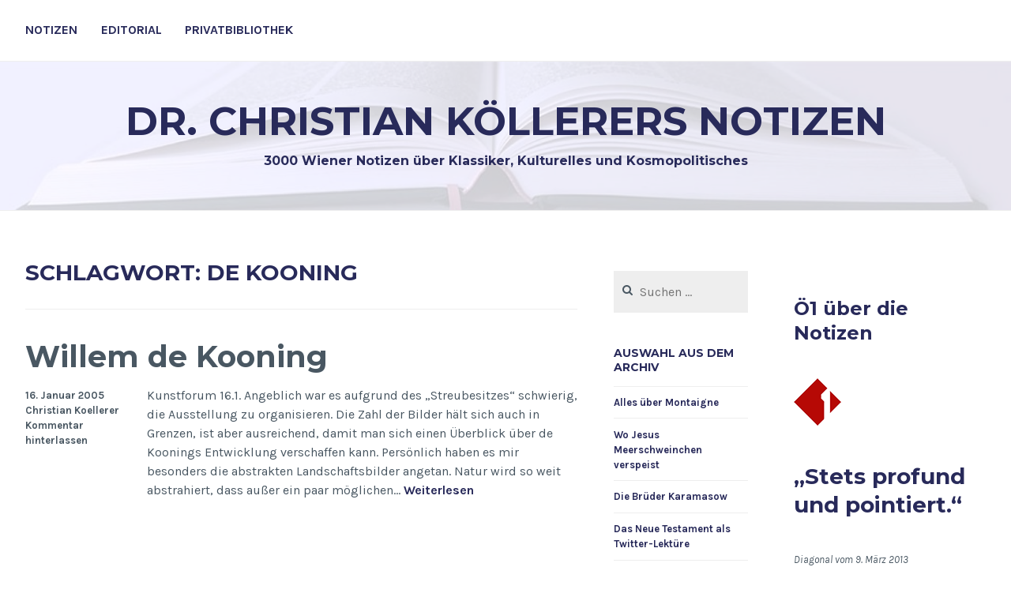

--- FILE ---
content_type: text/html; charset=UTF-8
request_url: https://www.koellerer.net/tag/de-kooning/
body_size: 45304
content:
<!DOCTYPE html>
<html lang="de">
<head>
<meta charset="UTF-8">
<meta name="viewport" content="width=device-width, initial-scale=1">
<link rel="profile" href="https://gmpg.org/xfn/11">
<link rel="pingback" href="https://www.koellerer.net/wp3/xmlrpc.php">

<title>de Kooning &#8211; Dr. Christian Köllerers Notizen</title>
<meta name='robots' content='max-image-preview:large' />
<link rel='dns-prefetch' href='//js.stripe.com' />
<link rel='dns-prefetch' href='//fonts.googleapis.com' />
<link rel='dns-prefetch' href='//s.w.org' />
<link rel="alternate" type="application/rss+xml" title="Dr. Christian Köllerers Notizen &raquo; Feed" href="https://www.koellerer.net/feed/" />
<link rel="alternate" type="application/rss+xml" title="Dr. Christian Köllerers Notizen &raquo; Kommentar-Feed" href="https://www.koellerer.net/comments/feed/" />
<link rel="alternate" type="application/rss+xml" title="Dr. Christian Köllerers Notizen &raquo; de Kooning Schlagwort-Feed" href="https://www.koellerer.net/tag/de-kooning/feed/" />
		<script type="text/javascript">
			window._wpemojiSettings = {"baseUrl":"https:\/\/s.w.org\/images\/core\/emoji\/13.1.0\/72x72\/","ext":".png","svgUrl":"https:\/\/s.w.org\/images\/core\/emoji\/13.1.0\/svg\/","svgExt":".svg","source":{"concatemoji":"https:\/\/www.koellerer.net\/wp3\/wp-includes\/js\/wp-emoji-release.min.js?ver=5.8.12"}};
			!function(e,a,t){var n,r,o,i=a.createElement("canvas"),p=i.getContext&&i.getContext("2d");function s(e,t){var a=String.fromCharCode;p.clearRect(0,0,i.width,i.height),p.fillText(a.apply(this,e),0,0);e=i.toDataURL();return p.clearRect(0,0,i.width,i.height),p.fillText(a.apply(this,t),0,0),e===i.toDataURL()}function c(e){var t=a.createElement("script");t.src=e,t.defer=t.type="text/javascript",a.getElementsByTagName("head")[0].appendChild(t)}for(o=Array("flag","emoji"),t.supports={everything:!0,everythingExceptFlag:!0},r=0;r<o.length;r++)t.supports[o[r]]=function(e){if(!p||!p.fillText)return!1;switch(p.textBaseline="top",p.font="600 32px Arial",e){case"flag":return s([127987,65039,8205,9895,65039],[127987,65039,8203,9895,65039])?!1:!s([55356,56826,55356,56819],[55356,56826,8203,55356,56819])&&!s([55356,57332,56128,56423,56128,56418,56128,56421,56128,56430,56128,56423,56128,56447],[55356,57332,8203,56128,56423,8203,56128,56418,8203,56128,56421,8203,56128,56430,8203,56128,56423,8203,56128,56447]);case"emoji":return!s([10084,65039,8205,55357,56613],[10084,65039,8203,55357,56613])}return!1}(o[r]),t.supports.everything=t.supports.everything&&t.supports[o[r]],"flag"!==o[r]&&(t.supports.everythingExceptFlag=t.supports.everythingExceptFlag&&t.supports[o[r]]);t.supports.everythingExceptFlag=t.supports.everythingExceptFlag&&!t.supports.flag,t.DOMReady=!1,t.readyCallback=function(){t.DOMReady=!0},t.supports.everything||(n=function(){t.readyCallback()},a.addEventListener?(a.addEventListener("DOMContentLoaded",n,!1),e.addEventListener("load",n,!1)):(e.attachEvent("onload",n),a.attachEvent("onreadystatechange",function(){"complete"===a.readyState&&t.readyCallback()})),(n=t.source||{}).concatemoji?c(n.concatemoji):n.wpemoji&&n.twemoji&&(c(n.twemoji),c(n.wpemoji)))}(window,document,window._wpemojiSettings);
		</script>
		<style type="text/css">
img.wp-smiley,
img.emoji {
	display: inline !important;
	border: none !important;
	box-shadow: none !important;
	height: 1em !important;
	width: 1em !important;
	margin: 0 .07em !important;
	vertical-align: -0.1em !important;
	background: none !important;
	padding: 0 !important;
}
</style>
	<link rel='stylesheet' id='wp-block-library-css'  href='https://www.koellerer.net/wp3/wp-includes/css/dist/block-library/style.min.css?ver=5.8.12' type='text/css' media='all' />
<link rel='stylesheet' id='ppress-frontend-css'  href='https://www.koellerer.net/wp3/wp-content/plugins/wp-user-avatar/assets/css/frontend.min.css?ver=4.0.1' type='text/css' media='all' />
<link rel='stylesheet' id='ppress-flatpickr-css'  href='https://www.koellerer.net/wp3/wp-content/plugins/wp-user-avatar/assets/flatpickr/flatpickr.min.css?ver=4.0.1' type='text/css' media='all' />
<link rel='stylesheet' id='ppress-select2-css'  href='https://www.koellerer.net/wp3/wp-content/plugins/wp-user-avatar/assets/select2/select2.min.css?ver=5.8.12' type='text/css' media='all' />
<link rel='stylesheet' id='cerauno-style-css'  href='https://www.koellerer.net/wp3/wp-content/themes/cerauno/style.css?ver=5.8.12' type='text/css' media='all' />
<link rel='stylesheet' id='cerauno-fonts-css'  href='https://fonts.googleapis.com/css?family=Karla%3A400%2C400italic%2C700%2C700italic%7CMontserrat%3A400%2C700&#038;subset=latin%2Clatin-ext' type='text/css' media='all' />
<link rel='stylesheet' id='cerauno-fontawesome-css'  href='https://www.koellerer.net/wp3/wp-content/themes/cerauno/fonts/font-awesome.css?ver=4.3.0' type='text/css' media='all' />
<link rel='stylesheet' id='sp-dsgvo_twbs4_grid-css'  href='https://www.koellerer.net/wp3/wp-content/plugins/shapepress-dsgvo/public/css/bootstrap-grid.min.css?ver=3.1.29' type='text/css' media='all' />
<link rel='stylesheet' id='sp-dsgvo-css'  href='https://www.koellerer.net/wp3/wp-content/plugins/shapepress-dsgvo/public/css/sp-dsgvo-public.min.css?ver=3.1.29' type='text/css' media='all' />
<link rel='stylesheet' id='sp-dsgvo_popup-css'  href='https://www.koellerer.net/wp3/wp-content/plugins/shapepress-dsgvo/public/css/sp-dsgvo-popup.min.css?ver=3.1.29' type='text/css' media='all' />
<link rel='stylesheet' id='simplebar-css'  href='https://www.koellerer.net/wp3/wp-content/plugins/shapepress-dsgvo/public/css/simplebar.min.css?ver=5.8.12' type='text/css' media='all' />
<script type='text/javascript' src='https://www.koellerer.net/wp3/wp-includes/js/jquery/jquery.min.js?ver=3.6.0' id='jquery-core-js'></script>
<script type='text/javascript' src='https://www.koellerer.net/wp3/wp-includes/js/jquery/jquery-migrate.min.js?ver=3.3.2' id='jquery-migrate-js'></script>
<script type='text/javascript' src='https://www.koellerer.net/wp3/wp-content/plugins/wp-user-avatar/assets/flatpickr/flatpickr.min.js?ver=5.8.12' id='ppress-flatpickr-js'></script>
<script type='text/javascript' src='https://www.koellerer.net/wp3/wp-content/plugins/wp-user-avatar/assets/select2/select2.min.js?ver=5.8.12' id='ppress-select2-js'></script>
<script type='text/javascript' src='https://js.stripe.com/v3/' id='ppress-stripe-v3-js'></script>
<script type='text/javascript' id='sp-dsgvo-js-extra'>
/* <![CDATA[ */
var spDsgvoGeneralConfig = {"ajaxUrl":"https:\/\/www.koellerer.net\/wp3\/wp-admin\/admin-ajax.php","wpJsonUrl":"https:\/\/www.koellerer.net\/wp-json\/legalweb\/v1\/","cookieName":"sp_dsgvo_cookie_settings","cookieVersion":"0","cookieLifeTime":"604800","cookieLifeTimeDismiss":"86400","locale":"de_DE","privacyPolicyPageId":"0","privacyPolicyPageUrl":"https:\/\/www.koellerer.net\/2005\/01\/16\/willem-de-kooning\/","imprintPageId":"0","imprintPageUrl":"https:\/\/www.koellerer.net\/2005\/01\/16\/willem-de-kooning\/","showNoticeOnClose":"0","initialDisplayType":"none","allIntegrationSlugs":[],"noticeHideEffect":"none","noticeOnScroll":"","noticeOnScrollOffset":"100","currentPageId":"590","forceCookieInfo":"0","clientSideBlocking":"0"};
var spDsgvoIntegrationConfig = [];
/* ]]> */
</script>
<script type='text/javascript' src='https://www.koellerer.net/wp3/wp-content/plugins/shapepress-dsgvo/public/js/sp-dsgvo-public.min.js?ver=3.1.29' id='sp-dsgvo-js'></script>
<link rel="EditURI" type="application/rsd+xml" title="RSD" href="https://www.koellerer.net/wp3/xmlrpc.php?rsd" />
<link rel="wlwmanifest" type="application/wlwmanifest+xml" href="https://www.koellerer.net/wp3/wp-includes/wlwmanifest.xml" /> 
<meta name="generator" content="WordPress 5.8.12" />

<!-- BEGIN Clicky Analytics v1.6.5 Tracking - https://deconf.com/clicky-analytics-dashboard-wordpress/ -->

<script async src="//static.getclicky.com/66443294.js"></script>

<!-- END Clicky Analytics v1.6.5 Tracking - https://deconf.com/clicky-analytics-dashboard-wordpress/ -->
<style type="text/css">.recentcomments a{display:inline !important;padding:0 !important;margin:0 !important;}</style><style>
    .sp-dsgvo-blocked-embedding-placeholder
    {
        color: #313334;
                    background: linear-gradient(90deg, #e3ffe7 0%, #d9e7ff 100%);            }

    a.sp-dsgvo-blocked-embedding-button-enable,
    a.sp-dsgvo-blocked-embedding-button-enable:hover,
    a.sp-dsgvo-blocked-embedding-button-enable:active {
        color: #313334;
        border-color: #313334;
        border-width: 2px;
    }

            .wp-embed-aspect-16-9 .sp-dsgvo-blocked-embedding-placeholder,
        .vc_video-aspect-ratio-169 .sp-dsgvo-blocked-embedding-placeholder,
        .elementor-aspect-ratio-169 .sp-dsgvo-blocked-embedding-placeholder{
            margin-top: -56.25%; /*16:9*/
        }

        .wp-embed-aspect-4-3 .sp-dsgvo-blocked-embedding-placeholder,
        .vc_video-aspect-ratio-43 .sp-dsgvo-blocked-embedding-placeholder,
        .elementor-aspect-ratio-43 .sp-dsgvo-blocked-embedding-placeholder{
            margin-top: -75%;
        }

        .wp-embed-aspect-3-2 .sp-dsgvo-blocked-embedding-placeholder,
        .vc_video-aspect-ratio-32 .sp-dsgvo-blocked-embedding-placeholder,
        .elementor-aspect-ratio-32 .sp-dsgvo-blocked-embedding-placeholder{
            margin-top: -66.66%;
        }
    </style>
            <style>
                /* latin */
                @font-face {
                    font-family: 'Roboto';
                    font-style: italic;
                    font-weight: 300;
                    src: local('Roboto Light Italic'),
                    local('Roboto-LightItalic'),
                    url(https://www.koellerer.net/wp3/wp-content/plugins/shapepress-dsgvo/public/css/fonts/roboto/Roboto-LightItalic-webfont.woff) format('woff');
                    font-display: swap;

                }

                /* latin */
                @font-face {
                    font-family: 'Roboto';
                    font-style: italic;
                    font-weight: 400;
                    src: local('Roboto Italic'),
                    local('Roboto-Italic'),
                    url(https://www.koellerer.net/wp3/wp-content/plugins/shapepress-dsgvo/public/css/fonts/roboto/Roboto-Italic-webfont.woff) format('woff');
                    font-display: swap;
                }

                /* latin */
                @font-face {
                    font-family: 'Roboto';
                    font-style: italic;
                    font-weight: 700;
                    src: local('Roboto Bold Italic'),
                    local('Roboto-BoldItalic'),
                    url(https://www.koellerer.net/wp3/wp-content/plugins/shapepress-dsgvo/public/css/fonts/roboto/Roboto-BoldItalic-webfont.woff) format('woff');
                    font-display: swap;
                }

                /* latin */
                @font-face {
                    font-family: 'Roboto';
                    font-style: italic;
                    font-weight: 900;
                    src: local('Roboto Black Italic'),
                    local('Roboto-BlackItalic'),
                    url(https://www.koellerer.net/wp3/wp-content/plugins/shapepress-dsgvo/public/css/fonts/roboto/Roboto-BlackItalic-webfont.woff) format('woff');
                    font-display: swap;
                }

                /* latin */
                @font-face {
                    font-family: 'Roboto';
                    font-style: normal;
                    font-weight: 300;
                    src: local('Roboto Light'),
                    local('Roboto-Light'),
                    url(https://www.koellerer.net/wp3/wp-content/plugins/shapepress-dsgvo/public/css/fonts/roboto/Roboto-Light-webfont.woff) format('woff');
                    font-display: swap;
                }

                /* latin */
                @font-face {
                    font-family: 'Roboto';
                    font-style: normal;
                    font-weight: 400;
                    src: local('Roboto Regular'),
                    local('Roboto-Regular'),
                    url(https://www.koellerer.net/wp3/wp-content/plugins/shapepress-dsgvo/public/css/fonts/roboto/Roboto-Regular-webfont.woff) format('woff');
                    font-display: swap;
                }

                /* latin */
                @font-face {
                    font-family: 'Roboto';
                    font-style: normal;
                    font-weight: 700;
                    src: local('Roboto Bold'),
                    local('Roboto-Bold'),
                    url(https://www.koellerer.net/wp3/wp-content/plugins/shapepress-dsgvo/public/css/fonts/roboto/Roboto-Bold-webfont.woff) format('woff');
                    font-display: swap;
                }

                /* latin */
                @font-face {
                    font-family: 'Roboto';
                    font-style: normal;
                    font-weight: 900;
                    src: local('Roboto Black'),
                    local('Roboto-Black'),
                    url(https://www.koellerer.net/wp3/wp-content/plugins/shapepress-dsgvo/public/css/fonts/roboto/Roboto-Black-webfont.woff) format('woff');
                    font-display: swap;
                }
            </style>
            
		<style type="text/css" id="custom-header-image">
			.site-branding:before {
				background-image: url( https://www.koellerer.net/wp3/wp-content/uploads/2021/11/cropped-book_3-1.jpg);
				background-position: center;
				background-repeat: no-repeat;
				background-size: cover;
				content: "";
				display: block;
				opacity: 0.2;
				position: absolute;
					top: 0;
					left: 0;
				width: 100%;
				height: 100%;
				z-index: -1;
			}
		</style>
		<style type="text/css">
			.site-title a,
		.site-description {
			color: #282a5a;
		}
		</style>
	</head>

<body data-rsssl=1 class="archive tag tag-de-kooning tag-292">
<div id="page" class="hfeed site">
	<a class="skip-link screen-reader-text" href="#content">Zum Inhalt springen</a>

	<header id="masthead" class="site-header" role="banner">
		<nav id="site-navigation" class="main-navigation clear" role="navigation">
			<button class="menu-toggle" aria-controls="primary-menu" aria-expanded="false">Menü</button>
			<div class="menu-koellerer-container"><ul id="primary-menu" class="menu"><li id="menu-item-16672" class="menu-item menu-item-type-custom menu-item-object-custom menu-item-home menu-item-16672"><a href="https://www.koellerer.net/">Notizen</a></li>
<li id="menu-item-16662" class="menu-item menu-item-type-post_type menu-item-object-page menu-item-16662"><a href="https://www.koellerer.net/editorial/">Editorial</a></li>
<li id="menu-item-16663" class="menu-item menu-item-type-post_type menu-item-object-page menu-item-16663"><a href="https://www.koellerer.net/privatbibliothek/">Privatbibliothek</a></li>
</ul></div>
					</nav><!-- #site-navigation -->

		<div class="site-branding">
						<h1 class="site-title"><a href="https://www.koellerer.net/" rel="home">Dr. Christian Köllerers Notizen</a></h1>
			<h2 class="site-description">3000 Wiener Notizen über Klassiker, Kulturelles und Kosmopolitisches</h2>
		</div><!-- .site-branding -->
	</header><!-- #masthead -->

	<div id="content" class="site-content">

	
	<div id="primary" class="content-area">
		<main id="main" class="site-main" role="main">

		
			<header class="page-header">
				<h1 class="page-title">Schlagwort: <span>de Kooning</span></h1>			</header><!-- .page-header -->

						
				
<article id="post-590" class="post-590 post type-post status-publish format-standard hentry category-kulturveranstaltungen category-kunst category-wien-ausstellungen tag-de-kooning">
	<header class="entry-header">
		<h1 class="entry-title"><a href="https://www.koellerer.net/2005/01/16/willem-de-kooning/" rel="bookmark">Willem de Kooning</a></h1>
			</header><!-- .entry-header -->

	<div class="entry-summary">
		<p>Kunstforum 16.1. Angeblich war es aufgrund des &#8222;Streubesitzes&#8220; schwierig, die Ausstellung zu organisieren. Die Zahl der Bilder hält sich auch in Grenzen, ist aber ausreichend, damit man sich einen Überblick über de Koonings Entwicklung verschaffen kann. Persönlich haben es mir besonders die abstrakten Landschaftsbilder angetan. Natur wird so weit abstrahiert, dass außer ein paar möglichen&hellip; <a class="more-link" href="https://www.koellerer.net/2005/01/16/willem-de-kooning/">Weiterlesen <span class="screen-reader-text">Willem de Kooning</span></a></p>
	</div><!-- .entry-excerpt -->

			<div class="entry-meta">
			<span class="posted-on"><a href="https://www.koellerer.net/2005/01/16/willem-de-kooning/" rel="bookmark"><time class="entry-date published updated" datetime="2005-01-16T18:00:08+01:00">16. Januar 2005</time></a></span><span class="byline"> <span class="author vcard"><a class="url fn n" href="https://www.koellerer.net/author/christian-koellerer/">Christian Koellerer</a></span></span><span class="comments-link"><a href="https://www.koellerer.net/2005/01/16/willem-de-kooning/#respond">Kommentar hinterlassen</a></span>		</div><!-- .entry-meta -->
	
</article><!-- #post-## -->

			
			
		
		</main><!-- #main -->
	</div><!-- #primary -->


<div id="secondary" class="widget-area sidebar-left" role="complementary">
	<aside id="search-2" class="widget widget_search"><form role="search" method="get" class="search-form" action="https://www.koellerer.net/">
				<label>
					<span class="screen-reader-text">Suche nach:</span>
					<input type="search" class="search-field" placeholder="Suchen …" value="" name="s" />
				</label>
				<input type="submit" class="search-submit" value="Suchen" />
			</form></aside><aside id="text-8" class="widget widget_text"><h1 class="widget-title">Auswahl aus dem Archiv</h1>			<div class="textwidget"><ul>
<li><a href="https://www.koellerer.net/tag/montaigne/">Alles über Montaigne</a></li>
<li><a href="https://www.koellerer.net/2012/08/01/wo-jesus-meerschweinchen-verspeist/">Wo Jesus Meerschweinchen verspeist</a></li>
<li><a href="https://www.koellerer.net/2006/10/16/fjodor-dostojewskij-die-bruder-karamasow-2/">Die Brüder Karamasow</a></li>
<li><a href="https://www.koellerer.net/2012/01/22/das-neue-testament-als-twitterlektuere/">Das Neue Testament als Twitter-Lektüre</a></li>
<li><a href="https://www.koellerer.net/2011/05/12/empfehlungen-12-daily-show/">Empfehlung: Daily Show</a></li>
<li><a href="https://www.koellerer.net/2009/01/13/robert-musil/">Corinos Musil-Biographie</a></li>
<li><a href="https://www.koellerer.net/2009/02/13/osterreichische-literatur-1945-1998/">Österreichische Literatur 1945-1998</a></li>
</ul>
</div>
		</aside><aside id="tag_cloud-3" class="widget widget_tag_cloud"><h1 class="widget-title">Schlagwörter</h1><div class="tagcloud"><a href="https://www.koellerer.net/tag/afrika/" class="tag-cloud-link tag-link-84 tag-link-position-1" style="font-size: 8pt;" aria-label="Afrika (14 Einträge)">Afrika</a>
<a href="https://www.koellerer.net/tag/allgemeinbildung/" class="tag-cloud-link tag-link-104 tag-link-position-2" style="font-size: 12.344827586207pt;" aria-label="Allgemeinbildung (22 Einträge)">Allgemeinbildung</a>
<a href="https://www.koellerer.net/tag/analytische-philosophie/" class="tag-cloud-link tag-link-117 tag-link-position-3" style="font-size: 8.4827586206897pt;" aria-label="Analytische Philosophie (15 Einträge)">Analytische Philosophie</a>
<a href="https://www.koellerer.net/tag/atheismus/" class="tag-cloud-link tag-link-147 tag-link-position-4" style="font-size: 19.103448275862pt;" aria-label="Atheismus (43 Einträge)">Atheismus</a>
<a href="https://www.koellerer.net/tag/aufklarung/" class="tag-cloud-link tag-link-152 tag-link-position-5" style="font-size: 22pt;" aria-label="Aufklärung (56 Einträge)">Aufklärung</a>
<a href="https://www.koellerer.net/tag/augustinus/" class="tag-cloud-link tag-link-153 tag-link-position-6" style="font-size: 10.413793103448pt;" aria-label="Augustinus (18 Einträge)">Augustinus</a>
<a href="https://www.koellerer.net/tag/beethoven/" class="tag-cloud-link tag-link-170 tag-link-position-7" style="font-size: 13.310344827586pt;" aria-label="Beethoven (24 Einträge)">Beethoven</a>
<a href="https://www.koellerer.net/tag/bernhard/" class="tag-cloud-link tag-link-180 tag-link-position-8" style="font-size: 19.586206896552pt;" aria-label="Bernhard (45 Einträge)">Bernhard</a>
<a href="https://www.koellerer.net/tag/bibel/" class="tag-cloud-link tag-link-184 tag-link-position-9" style="font-size: 11.379310344828pt;" aria-label="Bibel (20 Einträge)">Bibel</a>
<a href="https://www.koellerer.net/tag/bibliotheken/" class="tag-cloud-link tag-link-187 tag-link-position-10" style="font-size: 16.206896551724pt;" aria-label="Bibliotheken (32 Einträge)">Bibliotheken</a>
<a href="https://www.koellerer.net/tag/briefe/" class="tag-cloud-link tag-link-211 tag-link-position-11" style="font-size: 10.413793103448pt;" aria-label="Briefe (18 Einträge)">Briefe</a>
<a href="https://www.koellerer.net/tag/china/" class="tag-cloud-link tag-link-269 tag-link-position-12" style="font-size: 12.344827586207pt;" aria-label="China (22 Einträge)">China</a>
<a href="https://www.koellerer.net/tag/ebooks/" class="tag-cloud-link tag-link-332 tag-link-position-13" style="font-size: 14.034482758621pt;" aria-label="Ebooks (26 Einträge)">Ebooks</a>
<a href="https://www.koellerer.net/tag/evolution/" class="tag-cloud-link tag-link-362 tag-link-position-14" style="font-size: 9.2068965517241pt;" aria-label="Evolution (16 Einträge)">Evolution</a>
<a href="https://www.koellerer.net/tag/goethe/" class="tag-cloud-link tag-link-423 tag-link-position-15" style="font-size: 21.034482758621pt;" aria-label="Goethe (52 Einträge)">Goethe</a>
<a href="https://www.koellerer.net/tag/gottesstaat/" class="tag-cloud-link tag-link-437 tag-link-position-16" style="font-size: 9.9310344827586pt;" aria-label="Gottesstaat (17 Einträge)">Gottesstaat</a>
<a href="https://www.koellerer.net/tag/great-courses/" class="tag-cloud-link tag-link-444 tag-link-position-17" style="font-size: 8.4827586206897pt;" aria-label="Great Courses (15 Einträge)">Great Courses</a>
<a href="https://www.koellerer.net/tag/griechenland/" class="tag-cloud-link tag-link-445 tag-link-position-18" style="font-size: 8.4827586206897pt;" aria-label="Griechenland (15 Einträge)">Griechenland</a>
<a href="https://www.koellerer.net/tag/ingmar-bergman/" class="tag-cloud-link tag-link-520 tag-link-position-19" style="font-size: 14.51724137931pt;" aria-label="Ingmar Bergman (27 Einträge)">Ingmar Bergman</a>
<a href="https://www.koellerer.net/tag/islam/" class="tag-cloud-link tag-link-527 tag-link-position-20" style="font-size: 10.413793103448pt;" aria-label="Islam (18 Einträge)">Islam</a>
<a href="https://www.koellerer.net/tag/israel/" class="tag-cloud-link tag-link-528 tag-link-position-21" style="font-size: 8pt;" aria-label="Israel (14 Einträge)">Israel</a>
<a href="https://www.koellerer.net/tag/japan/" class="tag-cloud-link tag-link-534 tag-link-position-22" style="font-size: 10.413793103448pt;" aria-label="Japan (18 Einträge)">Japan</a>
<a href="https://www.koellerer.net/tag/joseph-roth/" class="tag-cloud-link tag-link-558 tag-link-position-23" style="font-size: 8pt;" aria-label="Joseph Roth (14 Einträge)">Joseph Roth</a>
<a href="https://www.koellerer.net/tag/kafka/" class="tag-cloud-link tag-link-567 tag-link-position-24" style="font-size: 8.4827586206897pt;" aria-label="Kafka (15 Einträge)">Kafka</a>
<a href="https://www.koellerer.net/tag/kirche/" class="tag-cloud-link tag-link-597 tag-link-position-25" style="font-size: 9.9310344827586pt;" aria-label="Kirche (17 Einträge)">Kirche</a>
<a href="https://www.koellerer.net/tag/kulturgeschichte/" class="tag-cloud-link tag-link-632 tag-link-position-26" style="font-size: 11.862068965517pt;" aria-label="Kulturgeschichte (21 Einträge)">Kulturgeschichte</a>
<a href="https://www.koellerer.net/tag/lesen/" class="tag-cloud-link tag-link-650 tag-link-position-27" style="font-size: 14.51724137931pt;" aria-label="Lesen (27 Einträge)">Lesen</a>
<a href="https://www.koellerer.net/tag/lexika/" class="tag-cloud-link tag-link-653 tag-link-position-28" style="font-size: 9.2068965517241pt;" aria-label="Lexika (16 Einträge)">Lexika</a>
<a href="https://www.koellerer.net/tag/menschenrechte/" class="tag-cloud-link tag-link-714 tag-link-position-29" style="font-size: 16.448275862069pt;" aria-label="Menschenrechte (33 Einträge)">Menschenrechte</a>
<a href="https://www.koellerer.net/tag/montaigne/" class="tag-cloud-link tag-link-737 tag-link-position-30" style="font-size: 11.379310344828pt;" aria-label="Montaigne (20 Einträge)">Montaigne</a>
<a href="https://www.koellerer.net/tag/mozart/" class="tag-cloud-link tag-link-742 tag-link-position-31" style="font-size: 15.965517241379pt;" aria-label="Mozart (31 Einträge)">Mozart</a>
<a href="https://www.koellerer.net/tag/musil/" class="tag-cloud-link tag-link-756 tag-link-position-32" style="font-size: 19.586206896552pt;" aria-label="Musil (45 Einträge)">Musil</a>
<a href="https://www.koellerer.net/tag/new-york/" class="tag-cloud-link tag-link-781 tag-link-position-33" style="font-size: 10.896551724138pt;" aria-label="New York (19 Einträge)">New York</a>
<a href="https://www.koellerer.net/tag/plato/" class="tag-cloud-link tag-link-837 tag-link-position-34" style="font-size: 11.379310344828pt;" aria-label="Plato (20 Einträge)">Plato</a>
<a href="https://www.koellerer.net/tag/postmoderne/" class="tag-cloud-link tag-link-851 tag-link-position-35" style="font-size: 8.4827586206897pt;" aria-label="Postmoderne (15 Einträge)">Postmoderne</a>
<a href="https://www.koellerer.net/tag/schiller/" class="tag-cloud-link tag-link-919 tag-link-position-36" style="font-size: 19.827586206897pt;" aria-label="Schiller (46 Einträge)">Schiller</a>
<a href="https://www.koellerer.net/tag/schubert/" class="tag-cloud-link tag-link-929 tag-link-position-37" style="font-size: 10.896551724138pt;" aria-label="Schubert (19 Einträge)">Schubert</a>
<a href="https://www.koellerer.net/tag/shakespeare/" class="tag-cloud-link tag-link-945 tag-link-position-38" style="font-size: 18.862068965517pt;" aria-label="Shakespeare (42 Einträge)">Shakespeare</a>
<a href="https://www.koellerer.net/tag/thomas-mann/" class="tag-cloud-link tag-link-1026 tag-link-position-39" style="font-size: 17.172413793103pt;" aria-label="Thomas Mann (35 Einträge)">Thomas Mann</a>
<a href="https://www.koellerer.net/tag/turkei/" class="tag-cloud-link tag-link-1052 tag-link-position-40" style="font-size: 8.4827586206897pt;" aria-label="Türkei (15 Einträge)">Türkei</a>
<a href="https://www.koellerer.net/tag/usa/" class="tag-cloud-link tag-link-1064 tag-link-position-41" style="font-size: 17.413793103448pt;" aria-label="USA (36 Einträge)">USA</a>
<a href="https://www.koellerer.net/tag/verlage/" class="tag-cloud-link tag-link-1075 tag-link-position-42" style="font-size: 12.344827586207pt;" aria-label="Verlage (22 Einträge)">Verlage</a>
<a href="https://www.koellerer.net/tag/wagner/" class="tag-cloud-link tag-link-1082 tag-link-position-43" style="font-size: 17.896551724138pt;" aria-label="Wagner (38 Einträge)">Wagner</a>
<a href="https://www.koellerer.net/tag/wissenschaftstheorie/" class="tag-cloud-link tag-link-1111 tag-link-position-44" style="font-size: 10.413793103448pt;" aria-label="Wissenschaftstheorie (18 Einträge)">Wissenschaftstheorie</a>
<a href="https://www.koellerer.net/tag/agypten/" class="tag-cloud-link tag-link-1126 tag-link-position-45" style="font-size: 12.344827586207pt;" aria-label="Ägypten (22 Einträge)">Ägypten</a></div>
</aside><aside id="categories-2" class="widget widget_categories"><h1 class="widget-title">Kategorien</h1>
			<ul>
					<li class="cat-item cat-item-52"><a href="https://www.koellerer.net/category/geschichte/17-jahrhundert-geschichte/">17. Jhd. (Geschichte)</a> (29)
</li>
	<li class="cat-item cat-item-53"><a href="https://www.koellerer.net/category/klassiker/17-jahrhundert-klassiker/">17. Jhd. (Klassiker)</a> (32)
</li>
	<li class="cat-item cat-item-54"><a href="https://www.koellerer.net/category/philosophie/17-jahrhundert-philosophie/">17. Jhd. (Philosophie)</a> (18)
</li>
	<li class="cat-item cat-item-55"><a href="https://www.koellerer.net/category/geschichte/18-jahrhundert-geschichte/">18. Jhd. (Geschichte)</a> (36)
</li>
	<li class="cat-item cat-item-56"><a href="https://www.koellerer.net/category/klassiker/18-jahrhundert/">18. Jhd. (Klassiker)</a> (126)
</li>
	<li class="cat-item cat-item-57"><a href="https://www.koellerer.net/category/philosophie/18-jahrhundert-philosophie/">18. Jhd. (Philosophie)</a> (20)
</li>
	<li class="cat-item cat-item-58"><a href="https://www.koellerer.net/category/geschichte/19-jahrhundert-geschichte/">19. Jhd. (Geschichte)</a> (46)
</li>
	<li class="cat-item cat-item-59"><a href="https://www.koellerer.net/category/klassiker/19-jahrhundert/">19. Jhd. (Klassiker)</a> (144)
</li>
	<li class="cat-item cat-item-60"><a href="https://www.koellerer.net/category/philosophie/19-jahrhundert-philosophie/">19. Jhd. (Philosophie)</a> (13)
</li>
	<li class="cat-item cat-item-61"><a href="https://www.koellerer.net/category/geschichte/20-jahrhundert/">20. Jhd. (Geschichte)</a> (90)
</li>
	<li class="cat-item cat-item-62"><a href="https://www.koellerer.net/category/klassiker/20-jahrhundert-klassiker/">20. Jhd. (Klassiker)</a> (275)
</li>
	<li class="cat-item cat-item-63"><a href="https://www.koellerer.net/category/philosophie/20-jahrhundert-philosophie/">20. Jhd. (Philosophie)</a> (51)
</li>
	<li class="cat-item cat-item-1139"><a href="https://www.koellerer.net/category/geschichte/21-jhd/">21. Jhd.</a> (5)
</li>
	<li class="cat-item cat-item-1"><a href="https://www.koellerer.net/category/allgemein/">Allgemein</a> (5)
</li>
	<li class="cat-item cat-item-64"><a href="https://www.koellerer.net/category/geschichte/antike-geschichte/">Antike (Geschichte)</a> (171)
</li>
	<li class="cat-item cat-item-65"><a href="https://www.koellerer.net/category/klassiker/antike-klassiker/">Antike (Klassiker)</a> (113)
</li>
	<li class="cat-item cat-item-66"><a href="https://www.koellerer.net/category/philosophie/antike-philosophie/">Antike (Philosophie)</a> (53)
</li>
	<li class="cat-item cat-item-3"><a href="https://www.koellerer.net/category/archaologie/">Archäologie</a> (58)
</li>
	<li class="cat-item cat-item-2"><a href="https://www.koellerer.net/category/architektur/">Architektur</a> (37)
</li>
	<li class="cat-item cat-item-67"><a href="https://www.koellerer.net/category/kulturveranstaltungen/ausstellungen/">Ausstellungen</a> (18)
</li>
	<li class="cat-item cat-item-4"><a href="https://www.koellerer.net/category/best-of/" title="Eine Notizen-Auswahl zum Kennenlernen">Best Of</a> (45)
</li>
	<li class="cat-item cat-item-5"><a href="https://www.koellerer.net/category/bibliomanie/">Bibliomanie</a> (251)
</li>
	<li class="cat-item cat-item-68"><a href="https://www.koellerer.net/category/gegenwartsliteratur/deutschsprachig/">Deutschsprachig</a> (90)
</li>
	<li class="cat-item cat-item-69"><a href="https://www.koellerer.net/category/literaturwissenschaft/edition/">Edition</a> (50)
</li>
	<li class="cat-item cat-item-6"><a href="https://www.koellerer.net/category/empfehlungen/">Empfehlungen</a> (24)
</li>
	<li class="cat-item cat-item-7"><a href="https://www.koellerer.net/category/film/">Film</a> (273)
</li>
	<li class="cat-item cat-item-8"><a href="https://www.koellerer.net/category/film/filmklassiker/">Filmklassiker</a> (83)
</li>
	<li class="cat-item cat-item-70"><a href="https://www.koellerer.net/category/gegenwartsliteratur/fremdsprachig/">Fremdsprachig</a> (67)
</li>
	<li class="cat-item cat-item-9"><a href="https://www.koellerer.net/category/fundstuck/">Fundstück</a> (120)
</li>
	<li class="cat-item cat-item-71"><a href="https://www.koellerer.net/category/philosophie/gegenwart/">Gegenwart (Philosophie)</a> (20)
</li>
	<li class="cat-item cat-item-10"><a href="https://www.koellerer.net/category/gegenwartsliteratur/">Gegenwartsliteratur</a> (158)
</li>
	<li class="cat-item cat-item-11"><a href="https://www.koellerer.net/category/geisteswissenschaften/">Geisteswissenschaften</a> (79)
</li>
	<li class="cat-item cat-item-12"><a href="https://www.koellerer.net/category/geschichte/">Geschichte</a> (364)
</li>
	<li class="cat-item cat-item-13"><a href="https://www.koellerer.net/category/horbuch/">Hörbücher</a> (17)
</li>
	<li class="cat-item cat-item-14"><a href="https://www.koellerer.net/category/internes/">Internes</a> (112)
</li>
	<li class="cat-item cat-item-15"><a href="https://www.koellerer.net/category/film/kino/">Kino</a> (181)
</li>
	<li class="cat-item cat-item-16"><a href="https://www.koellerer.net/category/klassiker/">Klassiker</a> (801)
</li>
	<li class="cat-item cat-item-72"><a href="https://www.koellerer.net/category/literaturbetrieb/klassiker-verlage/">Klassiker-Verlage</a> (40)
</li>
	<li class="cat-item cat-item-73"><a href="https://www.koellerer.net/category/kulturveranstaltungen/konzerte/">Konzerte</a> (2)
</li>
	<li class="cat-item cat-item-17"><a href="https://www.koellerer.net/category/kulturveranstaltungen/">Kulturveranstaltungen</a> (643)
</li>
	<li class="cat-item cat-item-18"><a href="https://www.koellerer.net/category/kunst/">Kunst</a> (150)
</li>
	<li class="cat-item cat-item-19"><a href="https://www.koellerer.net/category/leseliste/">Leseliste</a> (87)
</li>
	<li class="cat-item cat-item-20"><a href="https://www.koellerer.net/category/literaturbetrieb/">Literaturbetrieb</a> (224)
</li>
	<li class="cat-item cat-item-21"><a href="https://www.koellerer.net/category/literaturwissenschaft/">Literaturwissenschaft</a> (209)
</li>
	<li class="cat-item cat-item-22"><a href="https://www.koellerer.net/category/medien/">Medien</a> (43)
</li>
	<li class="cat-item cat-item-23"><a href="https://www.koellerer.net/category/geschichte/mittelalter-geschichte/">Mittelalter (Geschichte)</a> (46)
</li>
	<li class="cat-item cat-item-24"><a href="https://www.koellerer.net/category/klassiker/mittelalter-klassiker/">Mittelalter (Klassiker)</a> (41)
</li>
	<li class="cat-item cat-item-74"><a href="https://www.koellerer.net/category/philosophie/mittelalter-philosophie/">Mittelalter (Philosophie)</a> (12)
</li>
	<li class="cat-item cat-item-25"><a href="https://www.koellerer.net/category/museen/">Museen</a> (56)
</li>
	<li class="cat-item cat-item-26"><a href="https://www.koellerer.net/category/musik/">Musik</a> (64)
</li>
	<li class="cat-item cat-item-27"><a href="https://www.koellerer.net/category/naturwissenschaften/">Naturwissenschaften</a> (116)
</li>
	<li class="cat-item cat-item-28"><a href="https://www.koellerer.net/category/medien/new-york-review-of-books/">New York Review of Books</a> (43)
</li>
	<li class="cat-item cat-item-29"><a href="https://www.koellerer.net/category/oper/">Oper</a> (98)
</li>
	<li class="cat-item cat-item-30"><a href="https://www.koellerer.net/category/kulturveranstaltungen/oper-kulturveranstaltungen/">Oper</a> (3)
</li>
	<li class="cat-item cat-item-31"><a href="https://www.koellerer.net/category/philosophie/">Philosophie</a> (201)
</li>
	<li class="cat-item cat-item-32"><a href="https://www.koellerer.net/category/privatbibliothek/">Privatbibliothek</a> (270)
</li>
	<li class="cat-item cat-item-33"><a href="https://www.koellerer.net/category/publikationen/">Publikationen</a> (32)
</li>
	<li class="cat-item cat-item-34"><a href="https://www.koellerer.net/category/reise/">Reise</a> (205)
</li>
	<li class="cat-item cat-item-35"><a href="https://www.koellerer.net/category/religion/">Religion</a> (48)
</li>
	<li class="cat-item cat-item-36"><a href="https://www.koellerer.net/category/geschichte/renaissance-geschichte/">Renaissance (Geschichte)</a> (47)
</li>
	<li class="cat-item cat-item-37"><a href="https://www.koellerer.net/category/klassiker/renaissance/">Renaissance (Klassiker)</a> (74)
</li>
	<li class="cat-item cat-item-38"><a href="https://www.koellerer.net/category/philosophie/renaissance-philosophie/">Renaissance (Philosophie)</a> (23)
</li>
	<li class="cat-item cat-item-39"><a href="https://www.koellerer.net/category/sachbucher/">Sachbücher</a> (279)
</li>
	<li class="cat-item cat-item-40"><a href="https://www.koellerer.net/category/skeptizismus/">Skeptizismus</a> (158)
</li>
	<li class="cat-item cat-item-41"><a href="https://www.koellerer.net/category/kulturveranstaltungen/theater-kulturveranstaltungen/">Theater</a> (13)
</li>
	<li class="cat-item cat-item-42"><a href="https://www.koellerer.net/category/film/tv/">TV</a> (9)
</li>
	<li class="cat-item cat-item-44"><a href="https://www.koellerer.net/category/wien/">Wien</a> (552)
</li>
	<li class="cat-item cat-item-45"><a href="https://www.koellerer.net/category/kulturveranstaltungen/wien-ausstellungen/">Wien Ausstellungen</a> (162)
</li>
	<li class="cat-item cat-item-46"><a href="https://www.koellerer.net/category/kulturveranstaltungen/wien-konzerte/">Wien Konzerte</a> (89)
</li>
	<li class="cat-item cat-item-47"><a href="https://www.koellerer.net/category/kulturveranstaltungen/wien-literatur/">Wien Literatur</a> (6)
</li>
	<li class="cat-item cat-item-48"><a href="https://www.koellerer.net/category/kulturveranstaltungen/wien-oper/">Wien Oper</a> (103)
</li>
	<li class="cat-item cat-item-49"><a href="https://www.koellerer.net/category/kulturveranstaltungen/wien-theater/">Wien Theater</a> (253)
</li>
	<li class="cat-item cat-item-51"><a href="https://www.koellerer.net/category/_wl/" title="Artikel dieser Kategorie enthalten eine automatische Weiterleitung. Deshalb dürfen diese Artikel nicht im Blog angezeigt werden, da immer wenn einer dieser Artikel auf der Anzeige auftaucht, sofort weitergeleitet wird.">z_Weiterleitungen</a> (4)
</li>
	<li class="cat-item cat-item-50"><a href="https://www.koellerer.net/category/zeitgeschehen/">Zeitgeschehen</a> (202)
</li>
			</ul>

			</aside><aside id="recent-comments-2" class="widget widget_recent_comments"><h1 class="widget-title">Letzte Kommentare</h1><ul id="recentcomments"><li class="recentcomments"><span class="comment-author-link">Christian Koellerer</span> bei <a href="https://www.koellerer.net/2025/05/27/das-journalismusfest-in-innsbruck/#comment-15618">Das Journalismusfest in Innsbruck</a></li><li class="recentcomments"><span class="comment-author-link">Otto Rastbichler</span> bei <a href="https://www.koellerer.net/2025/05/27/das-journalismusfest-in-innsbruck/#comment-15517">Das Journalismusfest in Innsbruck</a></li><li class="recentcomments"><span class="comment-author-link"><a href='http://www.andreas-moser.blog' rel='external nofollow ugc' class='url'>Andreas Moser</a></span> bei <a href="https://www.koellerer.net/2025/03/18/reise-notizen-baltikum/#comment-15411">Reise-Notizen: Baltikum</a></li><li class="recentcomments"><span class="comment-author-link"><a href='http://www.andreas-moser.blog' rel='external nofollow ugc' class='url'>Andreas Moser</a></span> bei <a href="https://www.koellerer.net/2025/03/18/reise-notizen-baltikum/#comment-15410">Reise-Notizen: Baltikum</a></li><li class="recentcomments"><span class="comment-author-link">Christian Koellerer</span> bei <a href="https://www.koellerer.net/2016/09/12/wie-kann-man-sich-serioes-informieren/#comment-15327">Wie kann man sich seriös informieren?</a></li></ul></aside></div><!-- #secondary -->

<div id="tertiary" class="widget-area sidebar-right" role="complementary">
	<aside id="block-2" class="widget widget_block">
<h4>Ö1 über die Notizen</h4>
</aside><aside id="block-3" class="widget widget_block widget_media_image">
<figure class="wp-block-image size-full"><img loading="lazy" width="60" height="60" src="https://www.koellerer.net/wp3/wp-content/uploads/2021/11/logo_oe1.png" alt="" class="wp-image-18165"/></figure>
</aside><aside id="block-4" class="widget widget_block">
<h3>„Stets profund und pointiert.“</h3>
</aside><aside id="block-5" class="widget widget_block widget_text">
<p><em>Diagonal vom 9. März 2013</em></p>
</aside><aside id="block-9" class="widget widget_block widget_text">
<p></p>
</aside><aside id="block-25" class="widget widget_block">
<h4>Blogroll</h4>
</aside><aside id="block-29" class="widget widget_block">
<ul><li><a href="http://www.therestisnoise.com/">Alex Ross - The Rest is Noise </a></li><li><a href="http://scienceblogs.de/astrodicticum-simplex/">Astrodicticum simplex</a> </li><li><a href="https://www.bonaventura.blog/">Bonaventura</a> </li><li><a href="https://www.damaschke.de/">Damaschkes Notizen</a> </li><li><a href="http://philoblog.de/">Das Philoblog</a> </li><li><a href="https://derblindehund.wordpress.com/">Der blinde Hund</a> </li><li><a href="https://groebchen.wordpress.com/">Grob, Gröber, Gröbchen </a></li><li><a href="https://helge.at">Helge Fahrnberger</a> </li><li><a href="https://www.kobuk.at/">Kobuk</a></li><li><a href="https://werquer.com/log">werquer</a> </li></ul>
</aside><aside id="block-27" class="widget widget_block widget_text">
<p> </p>
</aside></div><!-- #tertiary -->

	</div><!-- #content -->

	<footer id="colophon" class="site-footer" role="contentinfo">

		
			<div class="footer-widgets clear">

				<div class="widget-area">

					
						<aside id="block-13" class="widget widget_block">
<h5><a href="https://www.koellerer.net/impressum-kontakt/" data-type="URL" data-id="https://www.koellerer.net/impressum-kontakt/">Impressum / Kontakt</a></h5>
</aside>
					
				</div><!-- .widget-area -->

				<div class="widget-area">

					
						<aside id="block-14" class="widget widget_block">
<h5><a href="https://www.koellerer.net/datenschutz/">Datenschutzerklärung</a></h5>
</aside>
					
				</div><!-- .widget-area -->

				<div class="widget-area">

					
				</div><!-- .widget-area -->

			</div><!-- .footer-widgets -->

		
		<div class="site-info">
			<a href="http://wordpress.org/">Stolz präsentiert von WordPress</a>
			<span class="sep"> | </span>
			Theme: Cerauno von <a href="http://wordpress.com/themes/" rel="designer">Automattic</a>.		</div><!-- .site-info -->
	</footer><!-- #colophon -->
</div><!-- #page -->


<!-- BEGIN Clicky Analytics v1.6.5 Tracking - https://deconf.com/clicky-analytics-dashboard-wordpress/ -->
<noscript><p><img alt="Clicky" width="1" height="1" src="//in.getclicky.com/100669114ns.gif" /></p></noscript>
<!-- END Clicky Analytics v1.6.5 Tracking - https://deconf.com/clicky-analytics-dashboard-wordpress/ -->
<script type='text/javascript' id='ppress-frontend-script-js-extra'>
/* <![CDATA[ */
var pp_ajax_form = {"ajaxurl":"https:\/\/www.koellerer.net\/wp3\/wp-admin\/admin-ajax.php","confirm_delete":"Are you sure?","deleting_text":"Deleting...","deleting_error":"An error occurred. Please try again.","nonce":"aa50a047f5","disable_ajax_form":"false","is_checkout":"0","is_checkout_tax_enabled":"0"};
/* ]]> */
</script>
<script type='text/javascript' src='https://www.koellerer.net/wp3/wp-content/plugins/wp-user-avatar/assets/js/frontend.min.js?ver=4.0.1' id='ppress-frontend-script-js'></script>
<script type='text/javascript' src='https://www.koellerer.net/wp3/wp-content/themes/cerauno/js/navigation.js?ver=20120206' id='cerauno-navigation-js'></script>
<script type='text/javascript' src='https://www.koellerer.net/wp3/wp-content/themes/cerauno/js/skip-link-focus-fix.js?ver=20130115' id='cerauno-skip-link-focus-fix-js'></script>
<script type='text/javascript' src='https://www.koellerer.net/wp3/wp-content/plugins/shapepress-dsgvo/public/js/simplebar.min.js' id='simplebar-js'></script>
<script type='text/javascript' src='https://www.koellerer.net/wp3/wp-includes/js/wp-embed.min.js?ver=5.8.12' id='wp-embed-js'></script>
        <!--noptimize-->
        <div id="cookie-notice" role="banner"
            	class="sp-dsgvo lwb-d-flex cn-bottom cookie-style-00  "
            	style="background-color: #333333;
            	       color: #ffffff;
            	       height: auto;">
	        <div class="cookie-notice-container container-fluid lwb-d-md-flex justify-content-md-center align-items-md-center">

                

                
                
                    
                    
                    <span id="cn-notice-text" class=""
                        style="font-size:13px">Zum &Auml;ndern Ihrer Datenschutzeinstellung, z.B. Erteilung oder Widerruf von Einwilligungen, klicken Sie hier:                    </span>

                
                
                    <a href="#" id="cn-btn-settings"
                        class="cn-set-cookie button button-default "
                        style="background-color: #009ecb;
                           color: #ffffff;
                           border-color: #F3F3F3;
                           border-width: 1px">

                        Einstellungen                    </a>

                
            </div> <!-- class="cookie-notice-container" -->
        </div> <!--id="cookie-notice" -->
        <!--/noptimize-->


</body>
</html>
